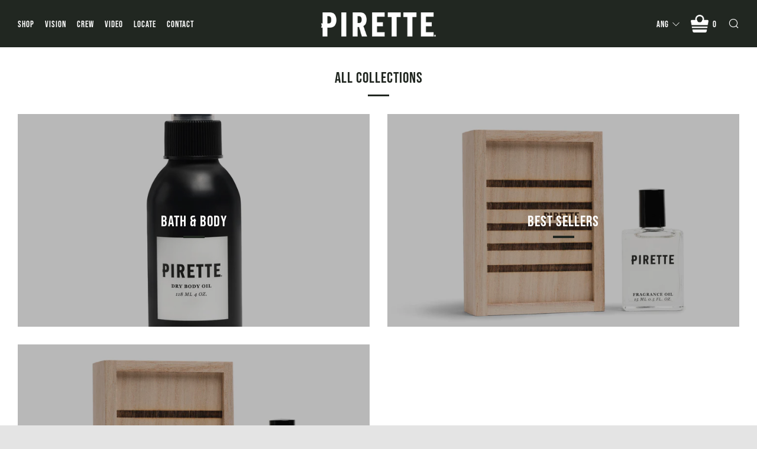

--- FILE ---
content_type: text/html; charset=utf-8
request_url: https://www.closeby.co/embed/9afb17c49b23219da5a65007ade2e337/launcher?embed_version=v1
body_size: 98
content:
<!DOCTYPE html>
<html>
  <head>
    <title>Closeby Locator Map</title>
    <link rel="stylesheet" media="all" href="/assets/application_embed-730241f27adb7677384255a1d44995a4827471024e2c075b2400130b5d6f529e.css" />
    <link href="https://fonts.googleapis.com/css?family=Roboto:300,400,400i,700" rel="stylesheet">
    <script src="/packs/js/runtime-60e7efb8345630e91961.js" defer="defer"></script>
<script src="/packs/js/952-411ea532d48640368f0a.js" defer="defer"></script>
<script src="/packs/js/588-c45b4181c7b26ca2c16b.js" defer="defer"></script>
<script src="/packs/js/embed-160e21e1ff2056b91178.js" defer="defer"></script>
    <style>
      html,
      body {
        background: none transparent;
      }

      .closeby-launcher {
        background: #4d78b9 !important;
      }
    </style>
  </head>
  <body>
      <div data-react-class="EmbedLauncher" data-react-props="{&quot;launcherText&quot;:&quot;Our Locations&quot;,&quot;primaryColor&quot;:&quot;#4d78b9&quot;}"></div>
  </body>
</html>


--- FILE ---
content_type: text/javascript
request_url: https://pirettebeach.com/cdn/shop/t/7/assets/custom.js?v=45837546779104882261592605225
body_size: -509
content:
$(".state_locate").hide(),$("#option3").show(),$("#usa_state").change(function(){$(".state_locate").hide(),$("#"+$(this).val()).show()}),$(".state_select").hide(),$("#usa_state").show(),$("#country_select").change(function(){$(".state_locate").hide(),$(".state_select").hide(),$(".state_select").trigger("click"),$("#"+$(this).val()).show(),$("#jp-option1").toggle().show()});
//# sourceMappingURL=/cdn/shop/t/7/assets/custom.js.map?v=45837546779104882261592605225
